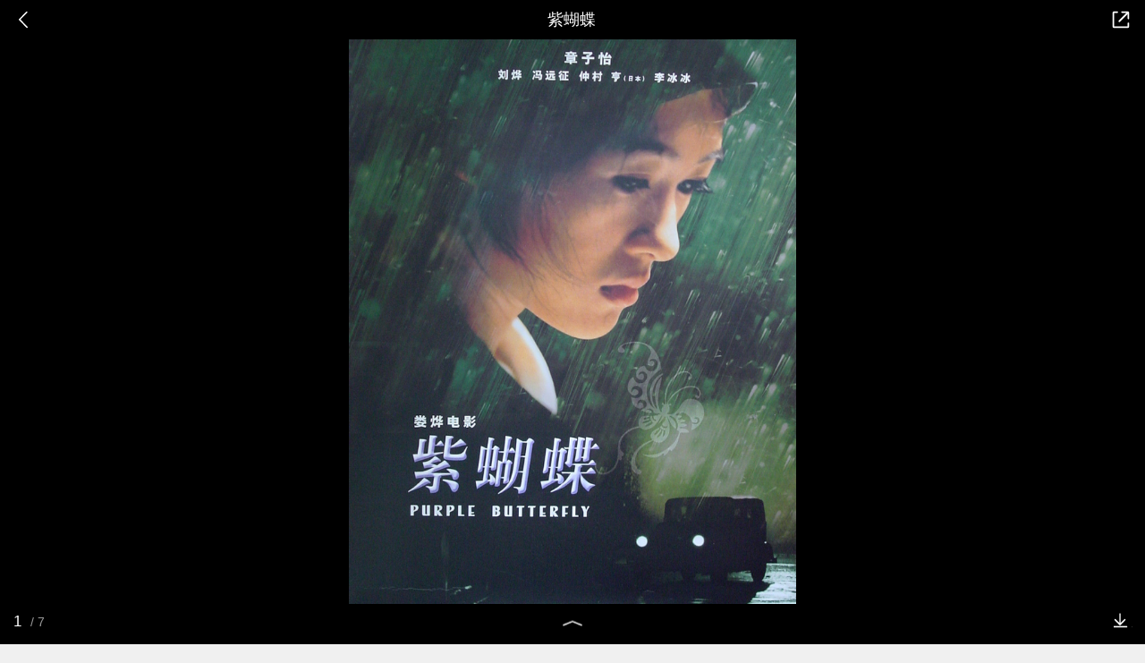

--- FILE ---
content_type: text/html; charset=utf-8
request_url: https://m.baike.so.com/gallery/list?eid=346460&sid=366974&ghid=first&pic_idx=1
body_size: 6807
content:
<!doctype html>
<html data-n-head-ssr>
  <head >
    <meta data-n-head="ssr" charset="utf-8"><meta data-n-head="ssr" name="viewport" content="width=device-width,minimum-scale=1.0,maximum-scale=1.0,initial-scale=1.0,user-scalable=no"><meta data-n-head="ssr" data-hid="description" name="description" content="360百科提供百科知识的搜索、分享服务，在这里你可以搜索、查阅百科知识，并参与百科词条的编辑，分享贡献你的知识。"><meta data-n-head="ssr" name="format-detection" content="telephone=no"><title>紫蝴蝶图册_360百科</title><link data-n-head="ssr" rel="stylesheet" type="text/css" href="https://ss2.360tres.com/static/697290864fe6fc77.css"><link data-n-head="ssr" rel="shortcut icon" type="image/ico" href="https://ss2.360tres.com/static/121a1737750aa53d.ico"><script data-n-head="ssr" src="https://ss2.360tres.com/static/d7fde29189fcd950.js"></script><script data-n-head="ssr" src="https://ss2.360tres.com/static/eebeb56aef340a86.js"></script><script data-n-head="ssr" src="https://ss2.360tres.com/monitor/;monitor/2edd36ee.js"></script><script data-n-head="ssr" src="https://ss2.360tres.com/static/598e8879d76a79ff.js"></script><script data-n-head="ssr" src="https://ss2.360tres.com/static/c9fc312d1f717ba3.js"></script><script data-n-head="ssr" src="https://ss2.360tres.com/static/49955a7b55d1606b.js"></script><script data-n-head="ssr" src="https://p.sug.so.com/index.min.js"></script><script data-n-head="ssr" src="https://ss2.360tres.com/!79eb4e49/coolmidpanel-forOther.js"></script><script data-n-head="ssr" src="https://ss2.360tres.com/!695edb76/pullload.js"></script><link rel="preload" href="https://ss2.360tres.com/static/52adbc12d6f936af.js" as="script"><link rel="preload" href="https://ss2.360tres.com/static/df84f81e71158597.js" as="script"><link rel="preload" href="https://ss2.360tres.com/static/2a9542e3d9cb0fc4.css" as="style"><link rel="preload" href="https://ss2.360tres.com/static/df1c86d52adf7235.js" as="script"><link rel="preload" href="https://ss2.360tres.com/static/44feb40c61b13722.js" as="script"><link rel="stylesheet" href="https://ss2.360tres.com/static/2a9542e3d9cb0fc4.css">
    <meta name="referrer" content="always">
    <meta name="viewport" content="width=device-width,minimum-scale=1,maximum-scale=1,initial-scale=1,user-scalable=no">
    <meta name="apple-mobile-web-app-capable" content="yes">
    <meta name="apple-mobile-web-app-status-bar-style" content="black">
    <meta content="telephone=no" name="format-detection">
    <!-- 错误监控代码 -->
    <script>var ErrorReport={SIGN:"",v:"1.2"};!function(r){var n={},e=function(r){var n=new Image,e=[];for(i in r)e.push(i+"="+encodeURIComponent(r[i]));e=e.join("&"),n.onload=n.onerror=function(){n=null},n.src="//s.qhupdate.com/sou/visit_duration.gif?"+e},o={WHITELIST:["getWinHandler","window.bannerNight","global code"],SILENCE:!1,SIGN:ErrorReport.SIGN||""};window.onerror=function(r,i,t,a,c){for(var l=0;l<o.WHITELIST.length;l++)if(r.indexOf(o.WHITELIST[l])>=0)return o.SILENCE;return Math.random()>.3||setTimeout((function(){a=a||window.event&&window.event.errorCharacter||0;var i={mod:"error",url:location.href,msg:r,ua:navigator.userAgent,sign:o.SIGN,sid:"c4e22300-929c-11eb-96d3-3175502a0f56",_:"_8_yKc"};if(c&&c.stack)i.msg=c.stack.toString();else if(arguments.callee){for(var t=[],l=arguments.callee.caller,u=3;l&&--u>0&&(t.push(l.toString()),l!==l.caller);)l=l.caller;t=t.join(","),i.msg=t}if(i.msg){if(n[r])return o.SILENCE;e(i),n[r]=!0}}),0),o.SILENCE}}()</script>
  </head>

  <body >
    <div data-server-rendered="true" id="__nuxt"><div id="__layout"><div class="gallery-page" data-v-5ab8f916><header class="gallery-page__header" data-v-93e4ebe8 data-v-5ab8f916><div class="so-header so-header__hide-border gallery-page__header--black" data-v-93e4ebe8><div class="so-header__left"><i class="so-icon--svg" style="width:22px;height:22px;font-size:22px;">
<svg width="42" height="42" viewBox="0,0,42,42" xmlns="http://www.w3.org/2000/svg"><g transform="rotate(180,21,21)" fill="none" fill-rule="evenodd"><path d="m0,0h42v42H0z"/><path d="m11.95,3.93c.55-.54,1.42-.57,2.01-.09l.11.1,16,16.27c.54.55.57,1.4.1,1.99l-.1.11L14.59,38.05c-.58.59-1.53.6-2.12.02-.55-.54-.6-1.41-.12-2.01l.1-.11L26.9,21.27,11.93,6.05c-.54-.55-.57-1.42-.09-2.01l.1-.11z" fill="currentColor" fill-rule="nonzero"/></g></svg>
</i></div> <div class="so-header__center"><p class="gallery-page__header-title js-g-title" data-v-93e4ebe8></p></div> <div class="so-header__right"><i data-logid="gallery-share" class="gallery-page__share-icon so-icon--svg" style="width:24px;height:24px;font-size:24px;" data-v-93e4ebe8>
  <svg width="54" height="54" viewBox="0,0,54,54" xmlns="http://www.w3.org/2000/svg"><g><path fill="#fff" opacity="0" d="m0,0h54v54H0z"/><path d="m28,8c0-1.05.82-1.92,1.85-1.99L30,6h14c2.14,0,3.89,1.68,4,3.8V24c0,1.1-.9,2-2,2-1.05,0-1.92-.82-1.99-1.85L44,24V10H30c-1.1,0-2-.9-2-2z" fill="currentColor"/><path d="m48,44c0,2.14-1.68,3.89-3.8,4H10c-2.14,0-3.89-1.68-4-3.8V10c0-2.14,1.68-3.89,3.8-4H18c1.1,0,2,.9,2,2,0,1.05-.82,1.92-1.85,1.99L18,10h-8v34h34v-8c0-1.1.9-2,2-2,1.05,0,1.92.82,1.99,1.85L48,36v8z" fill="currentColor"/><path d="m43.59,7.59c.78-.78,2.05-.78,2.83,0,.74.74.78,1.92.12,2.7l-.12.13-22,22c-.78.78-2.05.78-2.83,0-.74-.74-.78-1.92-.12-2.7l.12-.13,22-22z" fill="currentColor"/></g></svg>
</i></div></div></header> <div class="gallery-page__photos js-lightbox" data-v-5ab8f916><div class="gallery-ad" style="display:none;" data-v-a4917352 data-v-5ab8f916><a href="" data-logid="gallery-adword_click" data-index="0" class="gallery-ad__info" data-v-a4917352><span class="gallery-ad__desc" data-v-a4917352></span> <span class="gallery-ad__btn" data-v-a4917352><span data-v-a4917352>查看详情</span></span></a></div> <div class="gallery-photos js-img-center" data-v-283c8cfb data-v-5ab8f916><div class="gallery-photos__container js-img-container" data-v-283c8cfb></div></div> <div class="photos-action js-g-info" data-v-66d42c92 data-v-5ab8f916><div class="photos-actions__num" data-v-66d42c92><div class="photos-actions__num--current js-cur-num" data-v-66d42c92></div> <div class="photos-actions__num--total js-total-num" data-v-66d42c92></div></div> <i class="photos-actions__up-arrow" style="display:;" data-v-66d42c92></i> <div data-logid="gallery-download" class="photos-action__download" data-v-66d42c92><em data-v-66d42c92></em></div></div></div> <div data-v-5ab8f916><div class="gallery-photos__info" data-v-57e72d32 data-v-5ab8f916><div class="gallery-photos__name" data-v-57e72d32><span data-v-57e72d32>组图：</span> 紫蝴蝶
  </div> <div class="gallery-photos__nav" data-v-57e72d32><div class="gallery-photos__nav-back" data-v-57e72d32><a href="/doc/346460-366974.html" data-logid="gallery-entry_info" data-v-57e72d32><i class="icon so-icon--svg" style="width:19px;height:19px;font-size:19px;" data-v-57e72d32>
<svg width="54" height="54" viewBox="0,0,54,54" xmlns="http://www.w3.org/2000/svg"><g><path fill="#fff" opacity="0" d="m0,0h54v54H0z"/><path d="m33,14c8.84,0,16,7.16,16,16,0,8.73-6.99,15.83-15.69,16H19c-1.1,0-2-.9-2-2,0-1.05.82-1.92,1.85-1.99L19,42h14c6.63,0,12-5.37,12-12,0-6.53-5.21-11.83-11.7-12H9c-1.1,0-2-.9-2-2,0-1.05.82-1.92,1.85-1.99L9,14h24z" fill="currentColor"/><path d="m24,7c1.05,0,1.92.82,1.99,1.85L26,9v12.5c0,1.87-1.46,3.4-3.31,3.49l-.19.01H10c-1.1,0-2-.9-2-2,0-1.05.82-1.92,1.85-1.99L10,21h12V9c0-1.05.82-1.92,1.85-1.99L24,7z" fill="currentColor" transform="rotate(135,17,16)"/></g></svg>
</i>
        返回百科
      </a></div> <div data-logid="gallery-share" class="gallery-photos__nav-share" data-v-57e72d32><div data-v-57e72d32><i class="icon so-icon--svg" style="width:19px;height:19px;font-size:19px;" data-v-57e72d32>
  <svg width="54" height="54" viewBox="0,0,54,54" xmlns="http://www.w3.org/2000/svg"><g><path fill="#fff" opacity="0" d="m0,0h54v54H0z"/><path d="m28,8c0-1.05.82-1.92,1.85-1.99L30,6h14c2.14,0,3.89,1.68,4,3.8V24c0,1.1-.9,2-2,2-1.05,0-1.92-.82-1.99-1.85L44,24V10H30c-1.1,0-2-.9-2-2z" fill="currentColor"/><path d="m48,44c0,2.14-1.68,3.89-3.8,4H10c-2.14,0-3.89-1.68-4-3.8V10c0-2.14,1.68-3.89,3.8-4H18c1.1,0,2,.9,2,2,0,1.05-.82,1.92-1.85,1.99L18,10h-8v34h34v-8c0-1.1.9-2,2-2,1.05,0,1.92.82,1.99,1.85L48,36v8z" fill="currentColor"/><path d="m43.59,7.59c.78-.78,2.05-.78,2.83,0,.74.74.78,1.92.12,2.7l-.12.13-22,22c-.78.78-2.05.78-2.83,0-.74-.74-.78-1.92-.12-2.7l.12-.13,22-22z" fill="currentColor"/></g></svg>
</i> <span data-v-57e72d32>分享</span></div></div></div></div> <div class="gallery-recommend" style="display:none;" data-v-5ab8f916><div class="module-title" data-v-e920fc5a><h3 style="font-size:18px;color:#666;" data-v-e920fc5a>为您推荐</h3> </div> <div class="gallery-recommend__list"></div></div></div> <div class="so-menu" style="z-index:2001;display:none;" data-v-5ab8f916><div class="so-menu__mask" style="z-index:2000;display:none;"></div> <div class="so-menu__options" style="z-index:2001;display:none;"> <!----> <ul class="so-menu__list clear-fix"><li class="so-menu__item"><span class="so-menu__item--icon"><i class="so-icon--svg" style="width:30px;height:30px;font-size:30px;">
<svg width="90" height="90" viewBox="0 0 90 90" xmlns="http://www.w3.org/2000/svg"><path d="m40.98,39.66c5.41-5.57,12.26-7.52,20.32-7.09-.18-.81-.19-1.44-.45-1.93-1.31-2.44-2.34-5.13-4.09-7.22-10.53-12.48-31.7-13.96-43.99-3.14-6.35,5.6-8.99,12.59-7.17,20.88,1.16,5.31,4.48,9.36,8.8,12.58,1.41,1.05,1.64,1.99,1.03,3.49-.75,1.87-1.32,3.81-1.96,5.73,1.81-.39,3.27-.99,4.62-1.77,3.16-1.84,6.3-2.84,10.1-1.71,2.3.69,4.89.42,7.69.6-2.03-8.06-.37-14.78,5.09-20.41zm2.39-14.53c2.04-.03,3.27,1.1,3.32,3.05.05,2-1.1,3.23-3.07,3.28-2.26.05-3.97-1.29-3.98-3.12-.02-1.77,1.62-3.17,3.74-3.2zm-19.38,6.33c-2.23.01-3.89-1.37-3.86-3.21.02-1.75,1.66-3.09,3.8-3.11,2.01-.02,3.41,1.32,3.38,3.23-.03,1.86-1.35,3.09-3.32,3.09zm54.1,9.05c-8.42-7.95-22.13-9.23-32.12-3-12.91,8.06-12.8,24.61.29,32.38,6.28,3.73,13.08,4.78,20.23,2.89,1.48-.39,2.68-.28,3.97.51,1.77,1.07,3.65,1.97,5.48,2.94.13-.1.26-.19.39-.29-.5-1.72-1.11-3.42-1.45-5.17-.13-.66.16-1.6.61-2.12,1.17-1.32,2.64-2.37,3.8-3.69,6.86-7.79,6.38-17.3-1.19-24.46zm-25.28,9.44c-1.53.02-2.77-1.14-2.72-2.55.05-1.38,1.16-2.37,2.69-2.36,1.68,0,3.05,1.16,3,2.52-.05,1.27-1.42,2.37-2.98,2.39zm15.25,0c-1.39-.02-2.71-1.19-2.74-2.42-.04-1.32,1.31-2.51,2.82-2.5,1.73.01,2.97,1.12,2.91,2.57-.06,1.3-1.42,2.36-2.98,2.34z" fill="#35bd1f"/></svg>
</i></span> <p class="so-menu__item--label">微信</p></li><li class="so-menu__item"><span class="so-menu__item--icon"><i class="so-icon--svg" style="width:30px;height:30px;font-size:30px;">
<svg width="90" height="90" viewBox="0 0 90 90" xmlns="http://www.w3.org/2000/svg"><path d="m72.76,60.32s-1.92,5.39-5.57,10.4c0,0,6.53,2.31,5.95,8.09,0,0,.19,6.55-14.02,5.97,0,0-9.98-.77-12.86-5.01h-2.68c-3.07,4.24-12.86,5.01-12.86,5.01-14.21.39-14.02-5.97-14.02-5.97-.58-5.78,5.95-8.09,5.95-8.09-3.65-4.82-5.57-10.4-5.57-10.4-8.83,14.45-8.06-1.93-8.06-1.93,1.72-9.82,8.64-16.18,8.64-16.18-.96-8.86,2.68-10.4,2.68-10.4.77-27.35,24-26.97,24.58-26.78.58,0,23.81-.58,24.58,26.78,0,0,3.65,1.54,2.69,10.4,0,0,6.91,6.36,8.64,16.18,0,0,.77,16.37-8.06,1.93z" fill="#5a8df7" fill-rule="evenodd"/></svg>
</i></span> <p class="so-menu__item--label">QQ</p></li><li class="so-menu__item"><span class="so-menu__item--icon"><i class="so-icon--svg" style="width:30px;height:30px;font-size:30px;">
<svg width="90" height="90" viewBox="0 0 90 90" xmlns="http://www.w3.org/2000/svg"><path d="m84.91,36.45c-.74-2.08-27.6-3.93-27.6-3.93S47.37,8,44.97,8,32.63,32.52,32.63,32.52,5.88,34.36,5.03,36.45C4.17,38.53,25,55.53,25,55.53s-6.15,25.81-4.72,26.95c1.44,1.13,24.68-12.72,24.68-12.72s23.07,14.33,24.69,12.72c1.19-1.18-2-15.69-3.73-23.03-.05-.23-9.02.98-18.96,1.04-8.83.06-18.67-.53-18.67-.53l22.98-16.77s-7.14-1.28-12.57-1.76c-7.75-.69-14.55-.67-13.7-.88,1.34-.33,10.77-1.2,19.97-.88,8.4.29,16.72,1.76,16.72,1.76L38.71,57.5s5.02.76,9.19.92c7.94.3,17.62.08,17.6,0-.3-1.23-.55-2.88-.55-2.88s20.71-17.01,19.97-19.08z" fill="#fea81b" fill-rule="evenodd"/></svg>
</i></span> <p class="so-menu__item--label">QQ空间</p></li><li class="so-menu__item"><span class="so-menu__item--icon"><i class="so-icon--svg" style="width:30px;height:30px;font-size:30px;">
<svg width="90" height="90" viewBox="0 0 90 90" xmlns="http://www.w3.org/2000/svg"><path d="m36.31,41.41c-13.1.6-23.65,7.62-23.65,16.35,0,8.74,10.59,15.29,23.65,14.68,13.1-.6,23.7-8.78,23.7-17.52,0-8.73-10.59-14.12-23.7-13.52zm8.92,21.98c-4,5.16-11.94,7.71-19.65,3.53-3.67-2-3.53-5.9-3.53-5.9s-1.53-12.31,11.66-13.85c13.19-1.53,15.56,11.06,11.52,16.22zm-8.83-8.27c-.84.6-1.02,1.77-.56,2.51.42.74,1.49.84,2.28.23.84-.65,1.11-1.77.7-2.51-.42-.74-1.44-.93-2.41-.23zm-6.23,1.72c-2.46.23-4.23,2.42-4.23,4.46s2,3.48,4.42,3.2c2.46-.28,4.46-2.18,4.46-4.23,0-2.09-1.81-3.72-4.65-3.44zm41.54,3.86c-5.39,11.48-23.18,17.05-36.38,15.98C22.79,75.7,6.71,71.52,5.04,56.37c0,0-.88-6.88,5.76-15.75,0,0,9.57-13.38,20.72-17.19s12.45,2.65,12.45,6.41c-.6,3.21-1.72,5.11,2.46,3.81,0,0,10.97-5.07,15.47-.56,3.62,3.62.6,8.64.6,8.64s-1.49,1.67,1.58,2.28c3.21.7,13.01,5.2,7.62,16.68zM60.89,29.05c-.57,0-1.11-.22-1.51-.62s-.63-.95-.62-1.51c0-1.21.98-2.19,2.14-2.19,0,0,13.43-2.46,11.84,11.99,0,.09,0,.14-.04.23-.16,1.03-1.05,1.8-2.09,1.81-1.21,0-2.18-.98-2.18-2.14,0-.04,2.14-9.71-7.53-7.57zm22.77,11.57c-.37,2.46-1.58,2.65-3.02,2.65-1.72,0-3.11-1.07-3.11-2.84,0-1.49.6-3.02.6-3.02.19-.65,1.63-4.55-.98-10.41-4.79-8.04-14.4-8.13-15.56-7.71-1.16.47-2.83.7-2.83.7-.83,0-1.63-.34-2.22-.93s-.91-1.4-.9-2.23c0-1.44.98-2.65,2.28-3.02,0,0,.05-.05.09-.05.09,0,.19-.09.28-.14,1.35-.28,6.13-1.21,10.78-.09,8.26,1.91,19.69,9.95,14.58,27.09z" fill="#fa5050"/></svg>
</i></span> <p class="so-menu__item--label">微博</p></li><li class="so-menu__item"><span class="so-menu__item--icon"><i class="so-icon--svg" style="width:30px;height:30px;font-size:30px;">
<svg width="90" height="90" viewBox="0 0 90 90" xmlns="http://www.w3.org/2000/svg"><g fill="none" fill-rule="evenodd"><path d="m0,0h90v90H0z"/><path d="m62,26c1.66,0,3,1.34,3,3v44c0,1.66-1.34,3-3,3H18c-1.66,0-3-1.34-3-3V29c0-1.66,1.34-3,3-3h44zm-2,5H20v40h40V31zm10-15.5c2.96,0,5.38,2.34,5.5,5.28V21,65c0,1.38-1.12,2.5-2.5,2.5-1.33,0-2.41-1.03-2.49-2.34L70.5,65V21c0-.25-.18-.45-.41-.49L70,20.5H26c-1.38,0-2.5-1.12-2.5-2.5,0-1.33,1.03-2.41,2.34-2.49l.16-.01h44z" fill="#555" fill-rule="nonzero"/></g></svg>
</i></span> <p class="so-menu__item--label">复制链接</p></li></ul> <div class="so-menu__cancel">取消</div></div> <div class="so-font-size" style="display:none;"><!----> <div class="so-font-size__panel" style="z-index:2021;display:none;"><div class="so-font-size__text"><span>
            标准
          </span><span>
            大
          </span><span>
            超大
          </span><span>
            巨大
          </span></div> <div class="so-font-size__line"><div class="so-font-size__line--scale"><span></span><span></span><span></span><span></span></div> <div class="so-font-size__line--current" style="left:0%;"></div></div></div></div></div> <div class="so-float-toolbar" style="z-index:400;right:15px;bottom:60px;" data-v-5ab8f916><!---->  <!----></div></div></div></div><script>window.__NUXT__=(function(a,b,c,d,e,f,g,h,i,j,k){return {layout:"default",data:[{asyncData:{eid:e,sid:f,ename:g,sname:b,hid:b,ghid:h,pre_gallery:b,curr_gallery:{gallery_id:i,ghid:h,gallery_name:g,eid:e,sid:f,img_count:7,state:j,createtime:"2026-01-23 05:12:44",updatetime:"2026-01-23 05:22:44",img_list:[{path:"https:\u002F\u002Fso1.360tres.com\u002Ft01bc7b9eb716055e3e.jpg",desc:"名片图",height:"1006",width:"700"},{path:"https:\u002F\u002Fso1.360tres.com\u002Ft01b11bb3ee4d944817.jpg",desc:"剧照",height:"407",width:c},{path:"https:\u002F\u002Fso1.360tres.com\u002Ft016ee356d3b1b8db29.jpg",desc:a,height:c,width:"472"},{path:"https:\u002F\u002Fso1.360tres.com\u002Ft01ee7ef086d564a64d.jpg",desc:a,height:"1280",width:"845"},{path:"https:\u002F\u002Fso1.360tres.com\u002Ft011c52580ae39ff09f.jpg",desc:a,height:"2835",width:"2019"},{path:"https:\u002F\u002Fso1.360tres.com\u002Ft0156e462960b0ff358.jpg",desc:a,height:"450",width:"347"},{path:"https:\u002F\u002Fso1.360tres.com\u002Ft0141b147ef2ebdbc8b.jpg",desc:"海报",height:c,width:"405"}],cover_img_path:a},next_gallery:b,no_onesearch:"no"}}],fetch:{},error:b,state:{doc:{sid:a,eid:a,details:{isLoading:d,statusIndex:j,epage:i,totalPage:2,html:a},windowAds:{hasRequest:d,showAdsDom:d,adsInfo:{}}}},serverRendered:true,routePath:"\u002Fgallery\u002Flist",config:{_app:{basePath:k,assetsPath:k,cdnURL:"https:\u002F\u002Fss2.360tres.com\u002Fstatic\u002F"}}}}("",null,"600",false,"346460","366974","紫蝴蝶","first",0,1,"\u002F"));</script><script src="https://ss2.360tres.com/static/52adbc12d6f936af.js" defer></script><script src="https://ss2.360tres.com/static/df84f81e71158597.js" defer></script><script src="https://ss2.360tres.com/static/df1c86d52adf7235.js" defer></script><script src="https://ss2.360tres.com/static/44feb40c61b13722.js" defer></script>

    <!-- 为 doc 页面添加性能监控代码 -->
    <script>const result=window.location.href.indexOf("/doc/");if(result>0){var PerfReport={SIGN:"",v:"1.2"};!function(n){var t=.1;if(JSON&&window.performance&&window.performance.getEntries&&!(Math.random()>t)){var e=function(n){var t=new Image,e=[];for(i in n)e.push(i+"="+n[i]);e=e.join("&"),t.onload=t.onerror=function(){t=null},t.src="//s.qhupdate.com/sou/visit_duration.gif?"+e},o=function(){for(var t=performance.timing,o=window.performance.getEntries(),i=0,r=0,a=0,d=0,s={},c=[],u=/^http(s)?:\/\/(.*?)\//,f=0;f<o.length;f++){var g=o[f],m=g.name;if("resource"===g.entryType&&("img"===g.initiatorType&&i++,"css"===g.initiatorType&&/\.(?:jpg|png|webp|gif|jpeg)(?:$|\?)/i.test(m)&&r++,/\.js(?:$|\?)/.test(m)&&a++,/\.css(?:$|\?)/.test(m)&&d++,0!=g.duration&&location.hostname&&m.indexOf(location.hostname)<0)){var p=m.match(u);if(p&&p.length>0){if(s[p=p[2]])continue;s[p]=!0,c.push({domain:p,duration:g.duration.toFixed(0)})}}}for(var h={},l=0,v=(c=c.sort((function(){return Math.random()-.5})).slice(0,5)).length;l<v;l++)h[c[l].domain]=c[l].duration;var w=function(n,t,e){if(t>e)return n[e];var o=parseInt((e+t)/2);return function(n){var t=new Array(n+1).join("*").split("").join(" ")+":not(svg)",e=document.querySelector(t);return Boolean(e)}(n[o])?w(n,t=o+1,e):(hight=o-1,w(n,t,hight))},y=[1,2,3,4,5,6,7,8,9,10,11,12,13,14,15,16,17,18,19,20,21,22],E=w(y,0,y.length-1),S={white:t.domLoading-t.navigationStart,ready:t.domContentLoadedEventEnd-t.navigationStart,onload:t.loadEventEnd-t.fetchStart,render:t.domComplete-t.domLoading,dns:t.domainLookupEnd-t.domainLookupStart,tcp:t.connectEnd-t.connectStart,img:i,bg:r,imgs:i+r,js:a,css:d,resources:o.length,tags:document.getElementsByTagName("*").length,others:JSON.stringify(h),deep:E,sid:"c4e22300-929c-11eb-96d3-3175502a0f56",mod:"perf",_:"_8_yKc",sign:n.SIGN||""};e(S)};window.addEventListener("load",(function(){setTimeout((function(){o()}),0)}))}}(PerfReport)}</script>
  </body>
</html>


--- FILE ---
content_type: text/html
request_url: https://show-g.mediav.com/s?scheme=https&type=1&of=4&newf=1&impct=1&uid=22545747564309875176914576759427&queryword=%25E7%25B4%25AB%25E8%259D%25B4%25E8%259D%25B6&showid=sqcQkl&scheme=https&guid=2D8D270BD7B37DEDB882D13EBC24C7ED.1769145764212&_=1769145768534&jsonp=success_mv_right1769145768533
body_size: 168
content:
(function(){
var json={};
window['success_mv_right1769145768533'](json);
})();

--- FILE ---
content_type: text/html; charset=UTF-8
request_url: https://m.baike.so.com/api/gallery/listAjax?eid=346460&sid=366974&ghid=first
body_size: 407
content:
{"errno":0,"msg":"ok","data":{"eid":"346460","sid":"366974","ename":"紫蝴蝶","sname":null,"hid":null,"ghid":"first","pre_gallery":null,"curr_gallery":{"gallery_id":0,"ghid":"first","gallery_name":"紫蝴蝶","eid":"346460","sid":"366974","img_count":7,"state":1,"createtime":"2026-01-23 05:12:44","updatetime":"2026-01-23 05:22:44","img_list":[{"path":"https:\/\/so1.360tres.com/t01bc7b9eb716055e3e.jpg","desc":"名片图","height":"1006","width":"700"},{"path":"https:\/\/so1.360tres.com/t01b11bb3ee4d944817.jpg","desc":"剧照","height":"407","width":"600"},{"path":"https:\/\/so1.360tres.com/t016ee356d3b1b8db29.jpg","desc":"","height":"600","width":"472"},{"path":"https:\/\/so1.360tres.com/t01ee7ef086d564a64d.jpg","desc":"","height":"1280","width":"845"},{"path":"https:\/\/so1.360tres.com/t011c52580ae39ff09f.jpg","desc":"","height":"2835","width":"2019"},{"path":"https:\/\/so1.360tres.com/t0156e462960b0ff358.jpg","desc":"","height":"450","width":"347"},{"path":"https:\/\/so1.360tres.com/t0141b147ef2ebdbc8b.jpg","desc":"海报","height":"600","width":"405"}],"cover_img_path":""},"next_gallery":null,"no_onesearch":"no"}}

--- FILE ---
content_type: text/css; charset=utf-8
request_url: https://ss2.360tres.com/static/697290864fe6fc77.css
body_size: 2884
content:
*{margin:0;padding:0}img{border:none}a{text-decoration:none}.newsfeed-ellipsis-one{overflow:hidden;text-overflow:ellipsis;white-space:nowrap}.newsfeed-group{word-break:break-all;word-wrap:break-word}a.newsfeed-back-top{position:fixed;height:48px;width:48px;background:url(https://p5.ssl.qhimg.com/t01227ef512b2c103ea.png) no-repeat center center;background-image:-webkit-image-set(url(https://p5.ssl.qhimg.com/t01227ef512b2c103ea.png) 1x,url(https://p4.ssl.qhimg.com/t01acf90a065e62c9af.png) 2x);background-color:rgba(255,255,255,0.9);border:1px solid #EDEDED;z-index:1;background-size:20px auto}.newsfeed-group .cl,.newsfeed-group.cl{zoom:1}.newsfeed-loading .icon{width:24px;height:24px}.newsfeed-group.g-os{margin-top:0;padding:0;position:relative;background:#fff}.newsfeed-group .cl:after,.newsfeed-group.cl:after{clear:both;content:" ";display:block;font-size:0;height:0;visibility:hidden}.newsfeed-group.g-os a{color:#333}.newsfeed-group.g-os .newsfeed-item{position:relative;border-bottom:1px solid #eaeaea;margin:0 15px;padding:8px 0}.newsfeed-group.g-os .mark{margin-right:10px}.newsfeed-group.g-os .g-flex{display:box;display:-webkit-box;display:-ms-flexbox;display:flex}.newsfeed-group.g-os .g-os-head{margin-top:5px;line-height:16px;font-size:16px;color:#333;background:#fff}.newsfeed-group.g-os .os-cont{padding:8px 0;margin:0 15px;border-bottom:1px solid #eaeaea}.newsfeed-group.g-os .g-ellipsis{-webkit-box-orient:vertical;display:-webkit-box;overflow:hidden;white-space:normal}.newsfeed-group.g-os .os-line-2{-webkit-line-clamp:2}.newsfeed-group.g-os .os-image{position:relative;width:100%;padding-top:70%;background-repeat:no-repeat;background-position:center center;background-size:cover}.newsfeed-group.g-os .os-title{font-size:17px;line-height:26px;margin:0 0 8px;font-weight:400}.newsfeed-group.g-os .os-image-1-little-wrap{padding:8px 0}.newsfeed-group.g-os .os-images-wrap{position:relative;margin-bottom:8px}.newsfeed-group.g-os .g-flex .g-flex-item{-webkit-box-flex:1;-ms-flex:1;flex:1;width:1%;display:block}.newsfeed-group.g-os .g-os-head .os-cont{padding:12px 0;margin:0 15px}.newsfeed-group.g-os .os-image-1-little-wrap .os-image-item{position:relative;width:32%;min-height:72px;min-width:107px;margin-left:12px}.newsfeed-group.g-os .os-image-1-big-wrap .os-image{padding-top:56%}.newsfeed-group.g-os .os-image-2-wrap .os-image{padding-top:85%}.newsfeed-group.g-os .os-no-image-wrap .os-title{margin-bottom:2px}.newsfeed-group.g-os .os-image-1-little-wrap .os-detail-wrap{position:relative}.newsfeed-group.g-os .os-image-1-little-wrap .os-title{margin:-4px 0 0}.newsfeed-group.g-os .os-image-1-little-wrap .os-tip{position:absolute;left:0;bottom:-4px;width:65%}.newsfeed-group.g-os a:visited .os-title,.newsfeed-group.g-os a:visited .os-title *{color:#878787!important}.newsfeed-group.g-os .os-image[data-image-type="video"]:after{content:'';position:absolute;top:50%;left:50%;width:50px;height:50px;background:url("https://p2.ssl.qhimg.com/t016514bedc24078b30.png") center no-repeat;background-size:cover;-webkit-transform:translate(-50%,-50%);transform:translate(-50%,-50%)}.newsfeed-group.g-os .os-images-wrap[data-num] span,.newsfeed-group.g-os .imgnum,.newsfeed-group.g-os [data-imgtag]:before{position:absolute;right:4px;bottom:4px;height:40px;padding:0 14px;background:rgba(0,0,0,0.6);border-radius:20px;color:rgba(255,255,255,0.9);content:attr(data-num);font-size:20px;line-height:40px;-webkit-transform:scale(0.5);transform:scale(0.5);-webkit-transform-origin:right bottom;transform-origin:right bottom}.newsfeed-group.g-os:last-child .newsfeed-item:last-child{border-bottom:none}.newsfeed-group.g-os .os-image-2-wrap .os-image-item:not(:last-child){margin-right:2px}.newsfeed-group.g-os .os-image-3-wrap .os-image-item:not(:last-child){margin-right:4px}.newsfeed-group.g-os .os-image-1-little-wrap .os-image[data-image-type="video"]:after{width:24px;height:24px}.newsfeed-group.g-os .os-tip{color:#bbb;font-size:12px;line-height:19px;display:-webkit-box;display:-ms-flexbox;display:flex}.newsfeed-group.g-os .os-tip > *{display:block;white-space:nowrap}.newsfeed-group.g-os .os-source{min-width:26px;min-height:1em;overflow:hidden;text-overflow:ellipsis}.newsfeed-group.g-os .os-flex-grow{-webkit-box-flex:1;-ms-flex-positive:1;flex-grow:1}.newsfeed-group.g-os .os-viewed{margin-left:6px;text-align:right}.newsfeed-group.g-os [data-imgtag]:before{content:attr(data-imgtag)}.newsfeed-group.g-os .os-tip img{max-width:16px;max-height:16px;margin:1px 3px 0 0;border-radius:50%}.newsfeed-group.g-os .os-tip time{margin-left:6px}.newsfeed-group.g-os .os-images-wrap[data-num] .icon-pic:before{background:url(//p.ssl.qhimg.com/t01ee61b51da8da5020.png) no-repeat;background-size:contain;content:'';display:inline-block;height:19px;margin-right:6px;width:26px}.newsfeed-group.g-os .os-image-1-little-wrap .os-image-item[data-num]:after{padding:0 8px}.newsfeed-group.g-os .os-viewed:before{display:none;content:'';background:url("https://p2.ssl.qhimg.com/t01304e848765a2ef03.png") no-repeat;background-size:contain;height:11px;width:8px;margin-right:3px;vertical-align:-1px}.newsfeed-group.g-os .os-show-hot-viewed:before{display:inline-block}.newsfeed-group.g-os .os-viewed:after{content:'\4EBA\770B\8FC7'}.newsfeed-group.g-os .os-weibo .os-viewed:after{content:''}@media screen and (max-width: 400px){.newsfeed-group.g-os .os-image-1-little-wrap .os-viewed{display:none}}.newsfeed-footer{background:#fff;height:44px;line-height:44px;position:relative;text-align:center}.newsfeed-footer a{display:block;height:44px;width:100%}.newsfeed-empty img{display:none}.newsfeed-footer a span{color:#333;font-size:16px}.newsfeed-footer .icon{display:none}.newsfeed-empty .text{color:#333;font-size:16px}.newsfeed-group.g-os .weibo-wrap{margin-bottom:8px}.newsfeed-group.g-os .weiboavatar{display:inline-block;height:33px;margin-right:8px;vertical-align:middle;width:33px}.newsfeed-group.g-os .weibocontent{color:#000;font-size:16px;line-height:23px}.newsfeed-group.g-os .weiboforwards{background:#f5f5f5;font-size:16px;margin:12px -15px;padding:10px 15px}.newsfeed-group.g-os .weiboimg{display:-webkit-box;display:-ms-flexbox;display:flex;margin-top:10px;position:relative}.newsfeed-group.g-os .os-entity ul,.newsfeed-group.g-os .os-rs ul{margin-left:-8px;overflow:hidden}.newsfeed-group.g-os .os-entity li,.newsfeed-group.g-os .os-rs li{display:inline-block;margin:0 0 8px 8px}.newsfeed-group.g-os .os-rs li{-webkit-box-sizing:border-box;box-sizing:border-box;margin:0 0 8px;padding-left:8px;width:50%}.newsfeed-group.g-os .os-entity h3,.newsfeed-group.g-os .os-rs h3{color:#333;font-size:17px;font-weight:400;line-height:22px;margin-bottom:9px;max-height:44px;overflow:hidden;word-wrap:break-word}.newsfeed-group.g-os .os-entity a,.newsfeed-group.g-os .os-rs a{padding:0 20px;text-align:center;background:#f5f5f5;border-radius:2px;-webkit-box-sizing:border-box;box-sizing:border-box;color:#333;display:block;font-size:15px;height:33px;line-height:33px;overflow:hidden;position:relative;text-overflow:ellipsis;white-space:nowrap;width:100%}.newsfeed-group.g-os .os-rs a{padding:0 10px;text-align:left}.newsfeed-group.g-os .weiboavatar img{border-radius:50%;width:100%}.newsfeed-group.g-os .weibocontent a,.newsfeed-group.g-os .weibocontent em{color:#3870a9}.newsfeed-group.g-os .weibocontent a{display:inline}.newsfeed-group.g-os .weiboimg p{background:#f7f7f7;-webkit-box-flex:1;-ms-flex-positive:1;flex-grow:1}.newsfeed-group.g-os .weiboimg img{display:block;width:100%}.newsfeed-group.g-os .os-entity a:before,.newsfeed-group.g-os .os-rs a:before{border:1px solid #d8d8d8;border-radius:4px;-webkit-box-sizing:border-box;box-sizing:border-box;content:'';height:300%;left:0;position:absolute;top:0;-webkit-transform:scale(0.33333);transform:scale(0.33333);-webkit-transform-origin:0 0;transform-origin:0 0;width:300%}.newsfeed-group.g-os .weiboimg p + p{margin-left:4px}.newsfeed-group.g-os .weiboavatar[data-vip]{position:relative}.newsfeed-group.g-os .weibocontent + .info,.newsfeed-group.g-os .weiboimg + .info{margin-top:12px}.newsfeed-group.g-os .weiboimg[data-num='2']{width:78.5%}.newsfeed-group.g-os .weiboimg[data-num='1']{display:inline-block;min-height:60px;min-width:60px}.newsfeed-group.g-os .weiboavatar[data-vip]:before{background:url([data-uri]) no-repeat;background-size:100% auto;bottom:-2px;content:'';height:14px;position:absolute;right:-2px;width:14px}.newsfeed-group.g-os .weiboavatar[data-vip='2']:before{background-position:0 -20px}.newsfeed-group.g-os .weibocontent a:visited{color:#878787}.newsfeed-group.g-os .weiboimg[data-num='1'] p{background:transparent}.newsfeed-group.g-os .weiboimg[data-num='1'] img{width:auto}.newsfeed-group.g-os .weibocontent em[data-ico='video']:before{background:url("https://p2.ssl.qhimg.com/t01001785e38e997cd9.png") no-repeat;background-size:contain;content:'';display:inline-block;height:16px;margin-right:2px;vertical-align:middle;width:16px}